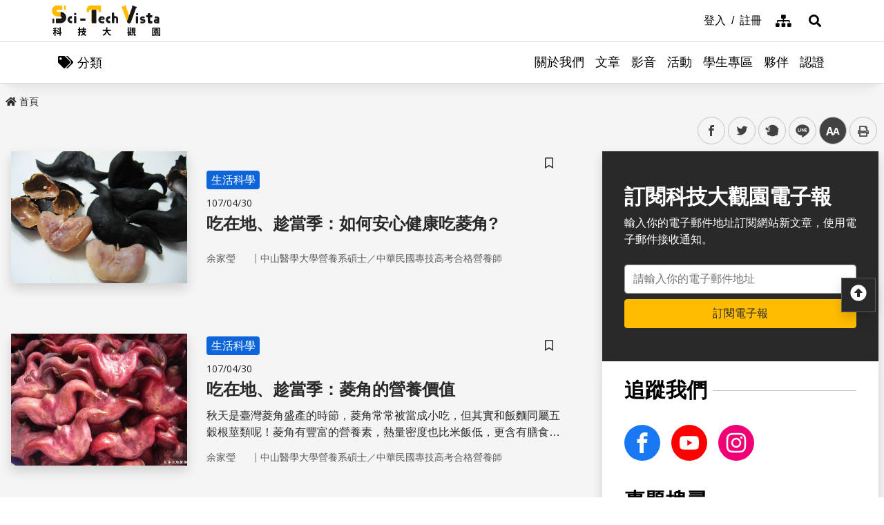

--- FILE ---
content_type: text/html; charset=utf-8
request_url: https://scitechvista.nat.gov.tw/ArticletTagSearch/C000003?TagId=755b830d-4aa2-497f-8761-d76f254eccec&PageIndex=1
body_size: 16050
content:

<!DOCTYPE html>
<html lang="zh-Hant-TW" class="no-js">
<head>
    <meta charset="utf-8">
    <meta name="viewport" content="width=device-width, initial-scale=1">
    <meta name="apple-mobile-web-app-status-bar-style" content="black-translucent" />
    <meta name="format-detection" content="telephone=no" />
    <meta content="email=no" name="format-detection" />
    <meta http-equiv="X-UA-Compatible" content="IE=edge" />



    
    
    <title>科技大觀園</title>
    <link rel="icon" href="/images/favicon.ico">
                <link rel="stylesheet" href="/css/reset.min.css">
                <link rel="stylesheet" href="/css/font-awesome.min.css">
                <link rel="stylesheet" href="/css/bootstrap.min.css">
                <link rel="stylesheet" href="/css/common.min.css">
                <link rel="stylesheet" href="/css/main.min.css">
                <link rel="stylesheet" href="/css/kf-components.min.css">
                <link rel="stylesheet" href="/css/custom.min.css">
                <script type="text/javascript" src="/scripts/lib/modernizr-custom.min.js"></script>
                <script type="text/javascript" src="/scripts/lib/jquery_kf.js"></script>
                <link rel="stylesheet" href="/scripts/jquery_ui/css/redmond/jquery_ui.css">
                <script type="text/javascript" src=""></script>
                <script type="text/javascript" src=""></script>
                <script type="text/javascript" src=""></script>
    
    
</head>
<body>
    <a class="skip-main" href="#maincontent" title="跳到主要內容">跳到主要內容</a>
    <header class="header-row bg-white">
        <div class="container d-flex">

<h1 class="header-logo text-center">
    <a title="回首頁" href="/">
        <img alt="科技大觀園商標" src="/images/header-logo.svg">
    </a>
</h1>



<div class="topNav-row align-items-center">
    <a id="tabU" href="javascript:void(0)" title="上方導覽連結區" accesskey="U">:::</a>
    <div class="d-flex align-items-center">
            <div class="topNav-item">
                <a href="/Member/loginPage">
                    <span>登入</span>
                </a>
            </div>
            <div class="topNav-item">
                <a href="/Member/registerPage">
                    <span>註冊</span>
                </a>
            </div>
                <div class="topNav-item topNav-item-fas">
            <a href="/SiteMap">
                <i class="fas fa-sitemap" aria-hidden="true"></i>
                <span class="sr-only">網站導覽</span>
            </a>
        </div>
    </div>
</div>
        </div>
    </header>
    <!-- search -->

<div id="divHotKeySearchForm" class="header-search">
    <div class="search-content">
        <a class="search-parent" href="javascript:void(0)" title="展開搜尋" role="button">
            <i class="fas fa-search"></i>
            <span class="sr-only">展開搜尋</span>
        </a>
        <div class="search-inner">
            <div class="container">
                <label for="tbTopSearch" class="sr-only">全站搜尋</label>
                <div class="search-form d-flex">
                    <input class="search-txt" name="q" type="text" title="搜尋字詞" placeholder="全站搜尋" id="tbTopSearch" />
                    <input id="HotKeySearchButton" class="search-btn" type="submit" value="搜尋" onclick="hotKeySearch()" />
                </div>
                <div class="search-keywords">
                    <i class="search-keywords-tit">熱門關鍵字：</i>
                    <ul class="search-keywords-cotent">
                                <li>
                                    <a class="badge badge-primary" href="/ArticleSearch/C000003?q=%E5%8D%8A%E5%B0%8E%E9%AB%94">半導體</a>
                                </li>
                                <li>
                                    <a class="badge badge-primary" href="/ArticleSearch/C000003?q=%E7%B2%BE%E6%BA%96%E9%86%AB%E7%99%82">精準醫療</a>
                                </li>
                                <li>
                                    <a class="badge badge-primary" href="/ArticleSearch/C000003?q=%E5%A4%AA%E7%A9%BA">太空</a>
                                </li>
                                <li>
                                    <a class="badge badge-primary" href="/ArticleSearch/C000003?q=%E7%85%99%E7%81%AB">煙火</a>
                                </li>
                    </ul>
                </div>
                <a class="search-close" href="javascript:void(0)" title="關閉搜尋功能" role="button">
                    <i class="fas fa-times" aria-hidden="true"></i>
                    <span class="sr-only">關閉搜尋</span>
                </a>
            </div>
        </div>
    </div>
    <noscript>
        您的瀏覽器不支援此script語法，請點選
        <a id="aSearchLink" title="前往搜尋頁面_開啓新視窗" target="_blank" href=/Search>搜尋</a>使用搜尋功能。
    </noscript>
</div>



    <!-- search end-->
    <!-- 分類 -->


<!-- 分類 -->
<div class="category-bar">
    <div class="container">
        <button class="category-open">
            <i class="fas fa-tags" aria-hidden="true"></i>
            <span>分類</span>
        </button>
    </div>
</div>
<div class="category-side">
    <div class="category-body">
        <div class="category-head">
            <span class="h5 font-weight-bold mb-0">分類項目</span>
            <button class="category-close">
                <i class="fas fa-times" aria-hidden="true"></i>
                <span class="sr-only">關閉分類項目</span>
            </button>
        </div>
        <div class="category-content">
            <ul class="category-list">
                            <li><a href="/Article/C000003/category/26625546-bd6e-46fd-9597-348be24de3d7">地理</a></li>
                            <li><a href="/Article/C000003/category/f042dedb-358c-4a2a-866d-a3eec8f05402">天文</a></li>
                            <li><a href="/Article/C000003/category/cdd8b1ef-7181-4976-84d3-5e7ece8c3419">化學</a></li>
                            <li><a href="/Article/C000003/category/f5c61778-2354-4fcc-9ace-1755740b5ab7">醫學</a></li>
                            <li><a href="/Article/C000003/category/7f8cf0a6-347a-4833-8962-34a0977d881b">科技</a></li>
                            <li><a href="/Article/C000003/category/bc8d580c-d3ca-42ef-a4a5-895aaffa9af9">社會科學</a></li>
                            <li><a href="/Article/C000003/category/dc3e2659-6939-4f7c-9553-9693a778ad03">人類文明</a></li>
                            <li><a href="/Article/C000003/category/a43479a4-3c72-4733-90ad-576154c62a79">地科</a></li>
                            <li><a href="/Article/C000003/category/b79bba0f-f96a-49a3-bfc3-72238a6ea80c">心理</a></li>
                            <li><a href="/Article/C000003/category/c0cf80d7-69ae-4bd0-80e0-e52c7b51636a">物理</a></li>
                            <li><a href="/Article/C000003/category/7ee15aa7-599e-450b-a6cf-3646ad7296a5">數學</a></li>
                            <li><a href="/Article/C000003/category/aa32dfdf-83f7-4a8a-bc5d-74e2c8e46b9e">環境</a></li>
                            <li><a href="/Article/C000003/category/3d771835-7ef7-4a3b-a70a-f01aa139f350">生物</a></li>
                            <li><a href="/Article/C000003/category/fb7ac1ff-07d3-4bc1-86fd-23d18a519512">生活科學</a></li>
                            <li><a href="/Article/C000003/category/2f88a710-6429-40c6-a8b4-d00626b4d584">醫療</a></li>
                            <li><a href="/Article/C000003/category/ee5a9615-0f7c-3f62-6171-ded5fd11ec7b">地球科學</a></li>
            </ul>
        </div>
    </div>
</div>
    <!-- Megamenu -->
    <div class="megamenu">
        <!-- mobile-menu -->
        <div id="mobile-nav-wrap">
            <a class="mobile-nav-link" href="#" title="選單按鈕">Menu</a>
            <nav id="mobile-nav" class="mobile-nav">

<ul>
                <li class="has-submenu">
                        <a href="/StaticPage/aboutus">關於我們</a>
                                    </li>
                <li class="has-submenu">
                        <a href="/Folder/Article">文章</a>
                                            <ul class="sub-menu">
                                    <li class="has-submenu">
                                            <a href="/Article/C000003/hot">熱門文章</a>

                                    </li>
                                    <li class="has-submenu">
                                            <a href="/Article/C000003/new">最新文章</a>

                                    </li>
                                    <li class="has-submenu">
                                            <a href="/Article/C000003/featured">精選文章</a>

                                    </li>
                                    <li class="has-submenu">
                                            <a href="/Theme/C000004/featured/54F1EB6A-D1FC-4B30-9CDA-7816013BF208">科學專題</a>

                                    </li>
                                    <li class="has-submenu">
                                            <a href="https://scitechvista.nat.gov.tw/ArticletTagSearch/C000003?TagId=80b2c163-a4ba-4ab4-bf39-d31e54ff7cfd">科發月刊</a>

                                    </li>
                        </ul>
                </li>
                <li class="has-submenu">
                        <a href="/Folder/video">影音</a>
                                            <ul class="sub-menu">
                                    <li class="has-submenu">
                                            <a href="/Article/C000009/new">TechTalk</a>

                                    </li>
                                    <li class="has-submenu">
                                            <a href="/Article/C000008/new">科普影片</a>

                                    </li>
                        </ul>
                </li>
                <li class="has-submenu">
                        <a href="/ActivityInfo/C000002">活動</a>
                                    </li>
                <li class="has-submenu">
                        <a href="https://scitechvista.nat.gov.tw/Student" target="_blank" title="學生專區(另開新視窗)">學生專區</a>
                                    </li>
                <li class="has-submenu">
                        <a href="/WebLink/C000007">夥伴</a>
                                    </li>
                <li class="has-submenu">
                        <a href="/Folder/Certification">認證</a>
                                            <ul class="sub-menu">
                                    <li class="has-submenu">
                                            <a href="https://scitechvista.elearn.hrd.gov.tw/mooc/index.php" target="_blank" title="公務人員(另開新視窗)">公務人員</a>

                                    </li>
                        </ul>
                </li>
</ul>

            </nav>
        </div>
        <!-- deaktop menu -->
        <div id="main-nav-wrap">
            <div class="container">
                <div class="nav-content">

<ul id="primary-nav" data-function="nav_control">
                <li class="nav-item nav-column">
                    <span class="nav-tab"  role="menubar">
                            <a href="/StaticPage/aboutus" title="關於我們">關於我們</a>
                    </span>
                    
                </li>
                <li class="nav-item nav-column">
                    <span class="nav-tab" data-toggle=dropdown aria-haspopup=true aria-expanded=false role="menubar">
                            <a href="/Folder/Article" title="文章">文章</a>
                    </span>
                    
                        <div class="dropdowns dropdown-menu">
                            <div class="container">
                                <div class="secondary-title">
                                    <div class="h3">文章</div>
                                    <div class="kf-img obj-img-cover">
                                        <figure class="embed-responsive embed-responsive-4by3 ">
                                                <img src="/images/default-x.jpg" alt="文章" />
                                        </figure>
                                    </div>
                                </div>
                                <div class="secondary-nav">
                                            <div class="sec-item">
                                                    <div class="kf-img obj-img-cover">
                                                        <figure class="embed-responsive embed-responsive-4by3 ">
                                                                <img src="/images/default-x.jpg" alt="文章" />
                                                        </figure>
                                                    </div>
                                                    <div class="sec-tit h5"><a href="/Article/C000003/hot"title="熱門文章">熱門文章</a></div>
                                                <ul class="third-item">
                                                </ul>
                                            </div>
                                            <div class="sec-item">
                                                    <div class="kf-img obj-img-cover">
                                                        <figure class="embed-responsive embed-responsive-4by3 ">
                                                                <img src="/images/default-x.jpg" alt="文章" />
                                                        </figure>
                                                    </div>
                                                    <div class="sec-tit h5"><a href="/Article/C000003/new"title="最新文章">最新文章</a></div>
                                                <ul class="third-item">
                                                </ul>
                                            </div>
                                            <div class="sec-item">
                                                    <div class="kf-img obj-img-cover">
                                                        <figure class="embed-responsive embed-responsive-4by3 ">
                                                                <img src="/images/default-x.jpg" alt="文章" />
                                                        </figure>
                                                    </div>
                                                    <div class="sec-tit h5"><a href="/Article/C000003/featured"title="精選文章">精選文章</a></div>
                                                <ul class="third-item">
                                                </ul>
                                            </div>
                                            <div class="sec-item">
                                                    <div class="kf-img obj-img-cover">
                                                        <figure class="embed-responsive embed-responsive-4by3 ">
                                                                <img src="/images/default-x.jpg" alt="文章" />
                                                        </figure>
                                                    </div>
                                                    <div class="sec-tit h5"><a href="/Theme/C000004/featured/54F1EB6A-D1FC-4B30-9CDA-7816013BF208"title="科學專題">科學專題</a></div>
                                                <ul class="third-item">
                                                </ul>
                                            </div>
                                            <div class="sec-item">
                                                    <div class="kf-img obj-img-cover">
                                                        <figure class="embed-responsive embed-responsive-4by3 ">
                                                                <img src="/images/default-x.jpg" alt="文章" />
                                                        </figure>
                                                    </div>
                                                    <div class="sec-tit h5"><a href="https://scitechvista.nat.gov.tw/ArticletTagSearch/C000003?TagId=80b2c163-a4ba-4ab4-bf39-d31e54ff7cfd"title="科發月刊">科發月刊</a></div>
                                                <ul class="third-item">
                                                </ul>
                                            </div>
                                </div>
                            </div>
                        </div>
                </li>
                <li class="nav-item nav-column">
                    <span class="nav-tab" data-toggle=dropdown aria-haspopup=true aria-expanded=false role="menubar">
                            <a href="/Folder/video" title="影音">影音</a>
                    </span>
                    
                        <div class="dropdowns dropdown-menu">
                            <div class="container">
                                <div class="secondary-title">
                                    <div class="h3">影音</div>
                                    <div class="kf-img obj-img-cover">
                                        <figure class="embed-responsive embed-responsive-4by3 ">
                                                <img src="/images/default-x.jpg" alt="影音" />
                                        </figure>
                                    </div>
                                </div>
                                <div class="secondary-nav">
                                            <div class="sec-item">
                                                    <div class="kf-img obj-img-cover">
                                                        <figure class="embed-responsive embed-responsive-4by3 ">
                                                                <img src="/images/default-x.jpg" alt="影音" />
                                                        </figure>
                                                    </div>
                                                    <div class="sec-tit h5"><a href="/Article/C000009/new"title="TechTalk">TechTalk</a></div>
                                                <ul class="third-item">
                                                </ul>
                                            </div>
                                            <div class="sec-item">
                                                    <div class="kf-img obj-img-cover">
                                                        <figure class="embed-responsive embed-responsive-4by3 ">
                                                                <img src="/images/default-x.jpg" alt="影音" />
                                                        </figure>
                                                    </div>
                                                    <div class="sec-tit h5"><a href="/Article/C000008/new"title="科普影片">科普影片</a></div>
                                                <ul class="third-item">
                                                </ul>
                                            </div>
                                </div>
                            </div>
                        </div>
                </li>
                <li class="nav-item nav-column">
                    <span class="nav-tab"  role="menubar">
                            <a href="/ActivityInfo/C000002" title="活動">活動</a>
                    </span>
                    
                </li>
                <li class="nav-item nav-column">
                    <span class="nav-tab"  role="menubar">
                            <a href="https://scitechvista.nat.gov.tw/Student" title="學生專區(另開新視窗)" target="_blank">學生專區</a>
                    </span>
                    
                </li>
                <li class="nav-item nav-column">
                    <span class="nav-tab"  role="menubar">
                            <a href="/WebLink/C000007" title="夥伴">夥伴</a>
                    </span>
                    
                </li>
                <li class="nav-item nav-column">
                    <span class="nav-tab" data-toggle=dropdown aria-haspopup=true aria-expanded=false role="menubar">
                            <a href="/Folder/Certification" title="認證">認證</a>
                    </span>
                    
                        <div class="dropdowns dropdown-menu">
                            <div class="container">
                                <div class="secondary-title">
                                    <div class="h3">認證</div>
                                    <div class="kf-img obj-img-cover">
                                        <figure class="embed-responsive embed-responsive-4by3 ">
                                                <img src="/images/default-x.jpg" alt="認證" />
                                        </figure>
                                    </div>
                                </div>
                                <div class="secondary-nav">
                                            <div class="sec-item">
                                                    <div class="kf-img obj-img-cover">
                                                        <figure class="embed-responsive embed-responsive-4by3 ">
                                                                <img src="/images/default-x.jpg" alt="認證" />
                                                        </figure>
                                                    </div>
                                                    <div class="sec-tit h5">
                                                        <a href="https://scitechvista.elearn.hrd.gov.tw/mooc/index.php" target="_blank" title="公務人員(另開新視窗)">公務人員</a>
                                                    </div>
                                                <ul class="third-item">
                                                </ul>
                                            </div>
                                </div>
                            </div>
                        </div>
                </li>
</ul>
                </div>
            </div>
        </div>
    </div>
    <!-- ContentsWrap -->
    <div class="contents_wrap">
        <!-- 麵包屑 標題 分享 字型大小 -->
        <div class="container-mx pt-3">
            <!--Breadcrumbs-->
            <div class="breadcrumbs">
                <div id="tabC"><a id="maincontent" href="javascript:void(0);" title="中央主要內容區" accesskey="C">:::</a></div>


<ul class="breadcrumbs_u">
    <li><a href=/><i class="fas fa-home"></i>首頁</a></li>
    </ul>
            </div>
            <!-- 收合式 Switcher -->
<div class="contents_function">
    <div class="contents_function_inner">
        <div class="social_skip">
            <a href="#mainbody" id="aSkip" title="略過字型切換，社群分享工具列">略過字型切換，社群分享工具列</a>
        </div>
        <!--social-links-->
        <div class="switchertool" id="divShareLinks">
            <a class="social_links1" href="#" target="_blank" id="aFacebookShareLink" title="facebook(另開新視窗)">facebook</a>
            <a class="social_links2" href="#" target="_blank" id="aTwitterShareLink" title="twitter(另開新視窗)">twitter</a>
            <a class="social_links3" href="#" target="_blank" id="aPlurkShareLink" title="plurk(另開新視窗)">plurk</a>
            <a class="social_links4" href="#" target="_blank" id="aLineShareLink" title="line(另開新視窗)">line</a>
            <a class="switcher sc_font active" href="javascript:void(0);" title="中" id="aLinkFontM" role="button">中</a>
            <a class="switcher sc_print" href="javascript:void(0);" title="列印" onclick="printScreen(block)" onkeypress="printScreen(block)">列印</a>
        </div>
    </div>
    <noscript>
        您的瀏覽器似乎不支援JavaScript語法，但沒關係，這裡的JavaScript語法並不會影響到內容的陳述。<br />
        如需要選擇字級大小<br /> IE請利用鍵盤按住Alt鍵 + V → X → (G)最大(L)較大(M)中(S)較小(A)小，來選擇適合您的文字大小<br />
        Chrome、Firefox 瀏覽器則可利用鍵盤 Ctrl + (+)放大(-)縮小來改變字型大小， 列印可使用瀏覽器提供的(Ctrl+P)功能。<br /> 若要分享網頁，您可使用下列連結，再輸入您想要分享的資訊：
        <a href="http://www.facebook.com/" target="_blank" title="facebook(另開新視窗)">facebook</a>
        <a href="http://www.twitter.com/" target="_blank" title="twitter(另開新視窗)">twitter</a>
        <a href="http://www.plurk.com/" target="_blank" title="plurk(另開新視窗)">plurk</a>
        <a href="http://line.me/zh-hant/" target="_blank" title="line(另開新視窗)">line</a>
    </noscript>
</div>
            <!-- 收合式 Switcher End-->

        </div>
        <!-- 功能區塊 -->
        <div id="mainbody">
            <!--介接主版時，請把下方class="center_body"改為class="main_body"-->
            <div id="block" class="main_body" style="min-height: 20rem;">
                


<div class="container-mx Stv-Frameset">
    <div class="Stv-MainContent">
        <!-- 使用搜尋時才會出現下列區塊 -->


        <div class="kf-diagramtext-list row">
                    <!-- item -->
                    <div class="kf-diagramtext-col col-12">

                        <button class="kf-bookmark btn " id="favoriteTag1e116f92-70c1-4a70-a6e8-b5edad0a80f1" data-toggle="modal" data-target="#exampleModal" title="儲存書籤" 
                                onclick="dialogSetArticleId('1e116f92-70c1-4a70-a6e8-b5edad0a80f1', 0)">
                            <span class="sr-only">儲存書籤</span>
                        </button>
                        <a href="/Article/C000003/detail?ID=1e116f92-70c1-4a70-a6e8-b5edad0a80f1" title="吃在地、趁當季：如何安心健康吃菱角?" class="kf-item align-items-center">
                            <div class="col-12 col-sm-6 col-md-4 kf-img obj-img-cover">
                                <figure class="embed-responsive embed-responsive-4by3">
                                        <img src="/UploadPlugin?file=J3k1umik85MGDLp27C2jTNRPnN9gRgQSej10kge0dIaUFxveTd4dJKiheQNGPRG%2Bi%2BbJHo%2B1c3hgFes2YwmM1A%3D%3D" alt="">
                                </figure>
                            </div>
                            <div class="col kf-text-content">
                                    <div class="mt-3 mt-sm-0 BadgeGroup">
                                            <span class="badge badge-primary mt-sm-0">生活科學</span>
                                    </div>
                                <div class="d-flex flex-wrap kf-date my-2">
                                    <span>107/04/30</span>
                                </div>
                                <div class="kf-title h4 truncate-2">吃在地、趁當季：如何安心健康吃菱角?</div>
                                <div class="kf-txt truncate-2">
                                    
                                </div>
                                    <div class="col Article-AuthorRow">
                                        <span class="text-truncate Author">余家瑩</span>｜
                                        <span class="text-truncate Division">中山醫學大學營養系碩士／中華民國專技高考合格營養師</span>
                                    </div>
                            </div>
                        </a>
                    </div>
                    <!-- item -->
                    <div class="kf-diagramtext-col col-12">

                        <button class="kf-bookmark btn " id="favoriteTag1ada84e5-9d16-4d11-b5fb-10e0f9a8cccc" data-toggle="modal" data-target="#exampleModal" title="儲存書籤" 
                                onclick="dialogSetArticleId('1ada84e5-9d16-4d11-b5fb-10e0f9a8cccc', 0)">
                            <span class="sr-only">儲存書籤</span>
                        </button>
                        <a href="/Article/C000003/detail?ID=1ada84e5-9d16-4d11-b5fb-10e0f9a8cccc" title="吃在地、趁當季：菱角的營養價值" class="kf-item align-items-center">
                            <div class="col-12 col-sm-6 col-md-4 kf-img obj-img-cover">
                                <figure class="embed-responsive embed-responsive-4by3">
                                        <img src="/UploadPlugin?file=J3k1umik85MGDLp27C2jTPNgwxg2xvDLqmsYPuqVUK2BGBCrBUKiIYsQXNjkCVU4xvvT3q%2BCZtMPaj%2FTp22iJg%3D%3D" alt="">
                                </figure>
                            </div>
                            <div class="col kf-text-content">
                                    <div class="mt-3 mt-sm-0 BadgeGroup">
                                            <span class="badge badge-primary mt-sm-0">生活科學</span>
                                    </div>
                                <div class="d-flex flex-wrap kf-date my-2">
                                    <span>107/04/30</span>
                                </div>
                                <div class="kf-title h4 truncate-2">吃在地、趁當季：菱角的營養價值</div>
                                <div class="kf-txt truncate-2">
                                    秋天是臺灣菱角盛產的時節，菱角常常被當成小吃，但其實和飯麵同屬五穀根莖類呢！菱角有豐富的營養素，熱量密度也比米飯低，更含有膳食纖維，下次不如試試以菱角為主食吧！
                                </div>
                                    <div class="col Article-AuthorRow">
                                        <span class="text-truncate Author">余家瑩</span>｜
                                        <span class="text-truncate Division">中山醫學大學營養系碩士／中華民國專技高考合格營養師</span>
                                    </div>
                            </div>
                        </a>
                    </div>
        </div>
        <!-- 分頁 -->
        

<div aria-label="Page navigation example" class="my-5">
    <ul class="pagination justify-content-center">

                <li class="page-item active"><a class="page-link" href="/ArticletTagSearch/C000003?TagId=755b830d-4aa2-497f-8761-d76f254eccec&amp;PageIndex=1">1</a></li>
            </ul>
    <span class="kf-paginator-date text-center d-block mt-3">資料筆數【2】頁數【1/1】</span>
</div>
    </div>
    <!-- 右側選單 -->



<!-- 側邊功能 -->
<div class="Stv-SideContent">
    <!-- 訂閱電子報 -->
    <div class="SubscribeEpaper">
        <div class="tit h3">訂閱科技大觀園電子報</div>
        <p>輸入你的電子郵件地址訂閱網站新文章，使用電子郵件接收通知。</p>
        <div class="mt-4">
            <label for="sideEpaperinput" class="sr-only">電子郵件地址</label>
            <input id="sideEpaperinput" type="text" placeholder="請輸入你的電子郵件地址" class="col-12 form-control">
            <button class="col-12 btn btn-secondary mt-2" type="button" onclick="SideEpaperSubscription();">訂閱電子報</button>
        </div>
    </div>
    <!-- 追蹤 搜尋 推薦 -->
    <div class="Rgt-wrap pt-4">
        <div class="Rgt-row">
            <div class="tit h3">
                <span>追蹤我們</span>
            </div>
            <div class="FollowRow">
                <a class="item Community-FB" href="https://www.facebook.com/scitechvista/" target="_blank" title="facebook_另開新視窗"><span class="sr-only">facebook</span></a>
                
                <a class="item Community-Youtube" href="https://www.youtube.com/user/scicircus" target="_blank" title="Youtube_另開新視窗"><span class="sr-only">Youtube</span></a>
                <a class="item Community-Instagram" href="https://www.instagram.com/nstcstv/" target="_blank" title="Instagram_另開新視窗"><span class="sr-only">Instagram</span></a>
            </div>
        </div>
        <div class="Rgt-row d-none d-xl-block">
            <div class="tit h3">
                <span>專題搜尋</span>
            </div>
            <div class="form-row no-gutters">
                <div class="col">
                    <label for="ThemeSearch" class="sr-only">關鍵字</label>
                    <input id="ThemeSearch" type="text" placeholder="請輸入專題關鍵字" class="col-12 form-control">
                </div>
                <button class="btn btn-secondary" onclick="SideMenuHotKeySearch('ThemeSearch', 'theme')">搜尋</button>
            </div>
            <div class="side-SearchKeyword mt-2">
                        <a href="/ThemeSearch/C000004?q=%E7%85%99%E7%81%AB" class="badge badge-LightGray">煙火</a>
                        <a href="/ThemeSearch/C000004?q=%E9%81%8A%E6%88%B2" class="badge badge-LightGray">遊戲</a>
                        <a href="/ThemeSearch/C000004?q=%E5%A4%AA%E7%A9%BA" class="badge badge-LightGray">太空</a>
            </div>
        </div>
        <div class="Rgt-row d-none d-xl-block">
            <div class="tit h3">
                <span>文章搜尋</span>
            </div>
            <div class="form-row no-gutters">
                <div class="col">
                    <label for="ArticleSearch" class="sr-only">關鍵字</label>
                    <input id="ArticleSearch" type="text" placeholder="請輸入文章或作者名稱關鍵字" class="col-12 form-control">
                </div>
                <button class="btn btn-secondary" id="ArticleSearchButton" onclick="SideMenuHotKeySearch('ArticleSearch', 'article')">搜尋</button>
            </div>
            <div class="side-SearchKeyword mt-2">
                        <a href="/ArticleSearch/C000003?q=%E7%94%9F%E6%88%90%E5%BC%8FAI" class="badge badge-LightGray">生成式AI</a>
            </div>
        </div>
        <div class="Rgt-row d-none d-xl-block">
            <div class="tit h3">
                <span>最新文章</span>
            </div>
            <div class="ListRow">
                        <div class="ListCol">

                            <button class="kf-bookmark btn " id="favoriteTag90455913-0d34-4b2f-9cb6-cdb4b0632e3f" data-toggle="modal" data-target="#exampleModal" title="儲存書籤"
                                    onclick="dialogSetArticleId('90455913-0d34-4b2f-9cb6-cdb4b0632e3f', 0)">
                                <span class="sr-only">儲存書籤</span>
                            </button>
                            <a href="/Article/C000003/detail?ID=90455913-0d34-4b2f-9cb6-cdb4b0632e3f" title="日常需求推及科學，科學應證布農族原住民的智慧" class="item d-flex align-items-center">
                                <div class="col-3 kf-img obj-img-cover">
                                    <figure class="embed-responsive embed-responsive-1by1">

                                        <img src="/UploadPlugin?file=J3k1umik85MGDLp27C2jTFLH055qmnXzka5uVtbX%2BnTE0wtaQsBuq8UOoUl7TmFRzNeF8IySF0PynNP9LsPyCw%3D%3D" alt="">
                                    </figure>
                                </div>
                                <div class="col-9 kf-text-content">
                                    <div class="d-flex flex-wrap kf-date mb-1 align-items-center">
                                        <span>115/01/07</span>
                                    </div>
                                    <div class="kf-title h5 truncate-2">
                                        日常需求推及科學，科學應證布農族原住民的智慧
                                    </div>
                                </div>
                            </a>
                        </div>
                        <div class="ListCol">

                            <button class="kf-bookmark btn " id="favoriteTag4c5d63ab-6d04-4b15-b2c4-641264be4a9e" data-toggle="modal" data-target="#exampleModal" title="儲存書籤"
                                    onclick="dialogSetArticleId('4c5d63ab-6d04-4b15-b2c4-641264be4a9e', 0)">
                                <span class="sr-only">儲存書籤</span>
                            </button>
                            <a href="/Article/C000003/detail?ID=4c5d63ab-6d04-4b15-b2c4-641264be4a9e" title="2025 年臺灣科普環島列車首邀聽障生擔任活動關主，打造科學教育新里程" class="item d-flex align-items-center">
                                <div class="col-3 kf-img obj-img-cover">
                                    <figure class="embed-responsive embed-responsive-1by1">

                                        <img src="/UploadPlugin?file=J3k1umik85MGDLp27C2jTFLH055qmnXzka5uVtbX%2BnQ8ubKh%2F8y7EZ1uQpEpV35CKB7AwNCasjNuv0NeBg0UMg%3D%3D" alt="">
                                    </figure>
                                </div>
                                <div class="col-9 kf-text-content">
                                    <div class="d-flex flex-wrap kf-date mb-1 align-items-center">
                                        <span>115/01/07</span>
                                    </div>
                                    <div class="kf-title h5 truncate-2">
                                        2025 年臺灣科普環島列車首邀聽障生擔任活動關主，打造科學教育新里程
                                    </div>
                                </div>
                            </a>
                        </div>
                        <div class="ListCol">

                            <button class="kf-bookmark btn " id="favoriteTageedce973-6959-4fb8-9dd6-8edec2a317c2" data-toggle="modal" data-target="#exampleModal" title="儲存書籤"
                                    onclick="dialogSetArticleId('eedce973-6959-4fb8-9dd6-8edec2a317c2', 0)">
                                <span class="sr-only">儲存書籤</span>
                            </button>
                            <a href="/Article/C000003/detail?ID=eedce973-6959-4fb8-9dd6-8edec2a317c2" title="帶著知識走進共好車廂，拓展偏鄉學童的科學視野" class="item d-flex align-items-center">
                                <div class="col-3 kf-img obj-img-cover">
                                    <figure class="embed-responsive embed-responsive-1by1">

                                        <img src="/UploadPlugin?file=J3k1umik85MGDLp27C2jTCAth8RQA2tiYAiA46y5tAK0njCi%2FQ4IJqrt2MbfnORspTgmMIke2Vv%2BWTXaDXx3HQ%3D%3D" alt="">
                                    </figure>
                                </div>
                                <div class="col-9 kf-text-content">
                                    <div class="d-flex flex-wrap kf-date mb-1 align-items-center">
                                        <span>115/01/07</span>
                                    </div>
                                    <div class="kf-title h5 truncate-2">
                                        帶著知識走進共好車廂，拓展偏鄉學童的科學視野
                                    </div>
                                </div>
                            </a>
                        </div>
            </div>
            <div class="d-flex justify-content-center">
                <a href="/Article/C000003/new" class="btn btn-secondary" title="更多最新文章">更多最新文章</a>
            </div>

        </div>
    </div>
</div>



</div>
<!-- 推薦文章 -->



<!-- 推薦文章 -->
<div class="bg-white Stv-Recommend py-3 py-xl-5 mt-5">
    <div class="container-mx">
        <h2 class="main_tit">推薦文章</h2>
        <div class="kf-diagramtext-card row">
                    <!-- item -->
                    <div class="kf-diagramtext-col col-12 col-sm-6 col-lg-3">
                        <a href="/Article/C000003/detail?ID=2ef75977-ff73-4aec-921f-4f59199e04cc" title="「心臟支架」也有奈米肌膚？探索新一代可溶性血管支架技術" class="kf-item py-3">
                            <div class="col-12 kf-img obj-img-cover">
                                <figure class="embed-responsive embed-responsive-4by3">

                                    <img src="/UploadPlugin?file=J3k1umik85MGDLp27C2jTCfnHMYS%2Bf9U54mrPTJtBHi27l0PY3Byo8Cd64GPq7cAiYvexK6foLae7BLz6cayeg%3D%3D" alt="">
                                </figure>
                            </div>
                            <div class="col-12 kf-text-content">
                                <div class="d-flex flex-wrap kf-date my-2">
                                    <span>114/10/31</span>
                                </div>
                                <div class="kf-title h4 truncate-2">「心臟支架」也有奈米肌膚？探索新一代可溶性血管支架技術</div>
                                    <div class="col Article-AuthorRow">
                                        <span class="text-truncate Author">陳彥諺</span>｜
                                        <span class="text-truncate Division">科技大觀園特約編輯</span>
                                    </div>
                            </div>
                        </a>

                        <button class="kf-bookmark btn " id="favoriteTag2ef75977-ff73-4aec-921f-4f59199e04cc" data-toggle="modal" data-target="#exampleModal" title="儲存書籤"
                                onclick="dialogSetArticleId('2ef75977-ff73-4aec-921f-4f59199e04cc', 0)">
                            <span class="sr-only">儲存書籤</span>
                        </button>
                    </div>
                    <!-- item -->
                    <div class="kf-diagramtext-col col-12 col-sm-6 col-lg-3">
                        <a href="/Article/C000003/detail?ID=63073a06-3180-4c28-ba62-93a01ba024c2" title="在行進的火車上做實驗——「共好車廂」用科學激發孩子的勇氣" class="kf-item py-3">
                            <div class="col-12 kf-img obj-img-cover">
                                <figure class="embed-responsive embed-responsive-4by3">

                                    <img src="/UploadPlugin?file=J3k1umik85MGDLp27C2jTCAth8RQA2tiYAiA46y5tAIbF58zqJFVZhPHqJZUZlVkRq5TWl3AmFgJsdckbNVfTw%3D%3D" alt="">
                                </figure>
                            </div>
                            <div class="col-12 kf-text-content">
                                <div class="d-flex flex-wrap kf-date my-2">
                                    <span>115/01/07</span>
                                </div>
                                <div class="kf-title h4 truncate-2">在行進的火車上做實驗——「共好車廂」用科學激發孩子的勇氣</div>
                                    <div class="col Article-AuthorRow">
                                        <span class="text-truncate Author">Lin Wei</span>｜
                                        <span class="text-truncate Division">科技大觀園特約編輯</span>
                                    </div>
                            </div>
                        </a>

                        <button class="kf-bookmark btn " id="favoriteTag63073a06-3180-4c28-ba62-93a01ba024c2" data-toggle="modal" data-target="#exampleModal" title="儲存書籤"
                                onclick="dialogSetArticleId('63073a06-3180-4c28-ba62-93a01ba024c2', 0)">
                            <span class="sr-only">儲存書籤</span>
                        </button>
                    </div>
                    <!-- item -->
                    <div class="kf-diagramtext-col col-12 col-sm-6 col-lg-3">
                        <a href="/Article/C000003/detail?ID=9a4251da-7022-405f-9e9c-5338dfc23af6" title="未來城市不只高樓，AI 幫忙把樹、花、鳥和昆蟲搬進城市中！" class="kf-item py-3">
                            <div class="col-12 kf-img obj-img-cover">
                                <figure class="embed-responsive embed-responsive-4by3">

                                    <img src="/UploadPlugin?file=J3k1umik85MGDLp27C2jTJz4DSvPJ456xFTqL2XKKtAaQNkeJHW7qKyGUdwxjQmCCfNuko7k9H%2FdJyAG%2FogiAA%3D%3D" alt="">
                                </figure>
                            </div>
                            <div class="col-12 kf-text-content">
                                <div class="d-flex flex-wrap kf-date my-2">
                                    <span>114/08/31</span>
                                </div>
                                <div class="kf-title h4 truncate-2">未來城市不只高樓，AI 幫忙把樹、花、鳥和昆蟲搬進城市中！</div>
                                    <div class="col Article-AuthorRow">
                                        <span class="text-truncate Author">陳彥諺</span>｜
                                        <span class="text-truncate Division">科技大觀園特約編輯</span>
                                    </div>
                            </div>
                        </a>

                        <button class="kf-bookmark btn " id="favoriteTag9a4251da-7022-405f-9e9c-5338dfc23af6" data-toggle="modal" data-target="#exampleModal" title="儲存書籤"
                                onclick="dialogSetArticleId('9a4251da-7022-405f-9e9c-5338dfc23af6', 0)">
                            <span class="sr-only">儲存書籤</span>
                        </button>
                    </div>
                    <!-- item -->
                    <div class="kf-diagramtext-col col-12 col-sm-6 col-lg-3">
                        <a href="/Article/C000003/detail?ID=1e370e53-4d89-41da-9e09-c103c011b668" title="帶領偏鄉學童走進共好車廂，實現聽障生「手心向下」的助人想像" class="kf-item py-3">
                            <div class="col-12 kf-img obj-img-cover">
                                <figure class="embed-responsive embed-responsive-4by3">

                                    <img src="/UploadPlugin?file=J3k1umik85MGDLp27C2jTBAW3bKGs7SS8gpwj896yHL2JMCAxq2gvJSMpmTAsSA6lNX7HnJ8%2BqlXtJqQwZb%2FQA%3D%3D" alt="">
                                </figure>
                            </div>
                            <div class="col-12 kf-text-content">
                                <div class="d-flex flex-wrap kf-date my-2">
                                    <span>114/12/23</span>
                                </div>
                                <div class="kf-title h4 truncate-2">帶領偏鄉學童走進共好車廂，實現聽障生「手心向下」的助人想像</div>
                                    <div class="col Article-AuthorRow">
                                        <span class="text-truncate Author">劉品萱</span>｜
                                        <span class="text-truncate Division">科技大觀園特約編輯</span>
                                    </div>
                            </div>
                        </a>

                        <button class="kf-bookmark btn " id="favoriteTag1e370e53-4d89-41da-9e09-c103c011b668" data-toggle="modal" data-target="#exampleModal" title="儲存書籤"
                                onclick="dialogSetArticleId('1e370e53-4d89-41da-9e09-c103c011b668', 0)">
                            <span class="sr-only">儲存書籤</span>
                        </button>
                    </div>
        </div>
    </div>
</div>

            </div>
            <!-- 加入書籤 -->



    <div class="modal fade" id="exampleModal" tabindex="-1" aria-labelledby="exampleModalLabel" aria-hidden="true">
        <div class="modal-dialog modal-dialog-centered modal-dialog-scrollable">
            <div class="modal-content">
                <div class="modal-header">
                    <h5 class="modal-title" id="staticBackdropLabel">Pleace Login!</h5>
                    <button type="button" class="close" data-dismiss="modal" aria-label="Close">
                        <span aria-hidden="true">&times;</span>
                    </button>
                </div>
                <div class="modal-body">請先登入</div>
                <div class="modal-footer">
                    <a href="/Member/loginPage" class="btn btn-primary mx-1">登入</a>
                    <a href="/Member/registerPage" class="btn btn-secondary mx-1">註冊</a>
                </div>
            </div>
        </div>
    </div>

<script src="/scripts/handlebars-v4.7.7.js"></script>
<script id="attraction-template" type="text/x-handlebars-template">
    <div class="custom-control custom-radio">
        <input type="radio" id="FavoriteFolder{{id}}" name="FavoriteFolder" value="{{id}}" class="custom-control-input" {{checked}}>
        <label class="custom-control-label" for="FavoriteFolder{{id}}">{{caption}}</label>
    </div>
</script>

<script>
    //切換按鈕
    function btnOptionSwitch(type) {
        if (type == 1) {
            $('#dialogFavoriteChange').show();
            $('#dialogFavoriteRemove').show();
            $('#dialogFavoriteAdd').hide();
        }
        else {
            $('#dialogFavoriteChange').hide();
            $('#dialogFavoriteRemove').hide();
            $('#dialogFavoriteAdd').show();
        }
    }

    //新增收藏
    function dialogAddFavorite() {
        var folderId = $("input[name ='FavoriteFolder']:checked").val();
        var articleId = $('#thisArticleId').val();

        if (typeof (folderId) == undefined || folderId == '' || folderId == null) {
            alert("請選擇資料夾");
            return false;
        }

        $.ajax({
            type: 'GET',
            url: '/member/api/addArticleFavorite?FolderId=' + folderId + '&ArticleId=' + articleId,
            success: function (data) {
                if (typeof (data.success) != undefined && data.success == false) {
                    alert(data.msg);
                    return false;
                }

                btnOptionSwitch(1);
                $('#thisFolderId').val(folderId);
                $('#dialogAddNewFolder').val('');
                DialogLoadFolder();

                if ($('#listOrDetail').val() == 0) {
                    $('#favoriteTag' + articleId).addClass('active');
                }
                else {
                    $('#favoriteTag').addClass('active');
                }

                alert("新增收藏成功");
                //console.log(data);
            },
            error: function (data) {
                //console.log(data);
            }
        });
    }

    //轉移資料夾
    function dialogChangeFolder() {
        var folderId = $("input[name ='FavoriteFolder']:checked").val();
        var articleId = $('#thisArticleId').val();

        if (typeof (folderId) == undefined || folderId == '' || folderId == null) {
            alert("請選擇資料夾");
            return false;
        }

        $.ajax({
            type: 'GET',
            url: '/member/api/changeArticleFolder?NewFolderId=' + folderId + '&ArticleId=' + articleId,
            success: function (data) {
                if (typeof (data.success) != undefined && data.success == false) {
                    alert(data.msg);
                    return false;
                }

                $('#thisFolderId').val(folderId);
                $('#dialogAddNewFolder').val('');
                DialogLoadFolder();
                alert("轉移資料夾成功");
                //console.log(data);
            },
            error: function (data) {
                //console.log(data);
            }
        });
    }

    //移除收藏
    function dialogRemoveFavorite() {
        var articleId = $('#thisArticleId').val();

        if (!confirm('確定要移除收藏嗎?')) {
            return false;
        }

        $.ajax({
            type: 'GET',
            url: '/member/api/deleteArticleFavorite?ArticleId=' + articleId,
            success: function (data) {
                if (typeof (data.success) != undefined && data.success == false) {
                    alert(data.msg);
                    return false;
                }

                btnOptionSwitch(0);
                $('#thisFolderId').val('');
                $('#dialogAddNewFolder').val('');
                DialogLoadFolder();

                if ($('#listOrDetail').val() == 0) {
                    $('#favoriteTag' + articleId).removeClass('active');
                }
                else {
                    $('#favoriteTag').removeClass('active');
                }

                alert("移除收藏成功");
                //console.log(data);
            },
            error: function (data) {
                //console.log(data);
            }
        });
    }

    //初始化(type: 0 = 列表 1 = 內文)
     function dialogSetArticleId(id, type) {
         $('#thisArticleId').val(id);
         $('#listOrDetail').val(type);
         

         $.ajax({
             type: 'GET',
             url: '/member/api/getArticleFavorite?ArticleId=' + id,
             success: function (data) {
                 if (typeof (data.success) != undefined && data.success == false) {
                     //alert(data.msg);
                     return false;
                 }
                 if (data[0].FolderID == null || data[0].FolderID.length == 0) {
                     btnOptionSwitch(0);
                 }
                 else {
                     btnOptionSwitch(1);
                 }

                 $('#thisFolderId').val(data[0].FolderID);
                 $('#dialogAddNewFolder').val('');
                 DialogLoadFolder();
                 //console.log(data);
             },
             error: function (data) {
                 //console.log(data);
             }
         });
     }

    //載入資料夾
    function DialogLoadFolder() {
        var thisFolder = $('#thisFolderId').val();

        $.ajax({
            type: 'GET',
            url: '/member/api/getFolder',
            success: function (data) {
                if (data != null) {
                    var divUser = $("#FavoriteFolderList");
                    divUser.html("");
                    //取樣版
                    var source = document.getElementById("attraction-template").innerHTML;
                    var template = Handlebars.compile(source);
                    for (var i = 0; i < data.length; i++) {
                        //代入值
                        var context = {
                            id: data[i].id,
                            caption: data[i].caption,
                            checked: (thisFolder == data[i].id) ? 'checked' : '',
                        }
                        var html = template(context);
                        divUser.append(html);
                    }
                }
                //console.log(data);
            },
            error: function (data) {
                //alert(data[0].msg);
                //console.log(data);
            }
        });
    }

    //新增資料夾
     function dialogAddNewFolder() {
         var caption = $('#dialogAddNewFolder').val();

         $.ajax({
             type: 'GET',
             url: '/member/api/addFolder?Caption=' + caption,
             success: function (data) {
                 DialogLoadFolder();
                 if (typeof (data.success) != undefined && data.success == false) {
                     alert(data.msg);
                     return false;
                 }
                 $('#dialogAddNewFolder').val('');
                 //console.log(data);
             },
             error: function (data) {
                 //console.log(data);
             }
         });
     }



</script>

        </div>
    </div>

    <div class="fat-wrap">
        <div class="fatbtn-bar">
            <a href="javascript:void(0);" class="fatbtn" title="Open" lang="en" role="button">OPEN</a>
        </div>
        <div class="fat-content container">
            <div class="row">
                    <div class="col">
                        <div class="fat-title h5">
                            <a href="/StaticPage/aboutus" title=關於我們 target=_self>關於我們</a>
                        </div>
                            <ul class="fat-item">
                                    <li>
                                        <a href="/StaticPage/aboutus" title=關於我們 target=_self>關於我們</a>
                                    </li>
                            </ul>
                    </div>
                    <div class="col">
                        <div class="fat-title h5">
                            <a href="/Folder/Article" title=文章 target=_self>文章</a>
                        </div>
                            <ul class="fat-item">
                                    <li>
                                        <a href="/Article/C000003/hot" title=熱門文章 target=_self>熱門文章</a>
                                    </li>
                                    <li>
                                        <a href="/Article/C000003/new" title=最新文章 target=_self>最新文章</a>
                                    </li>
                                    <li>
                                        <a href="/Article/C000003/featured" title=精選文章 target=_self>精選文章</a>
                                    </li>
                                    <li>
                                        <a href="/Theme/C000004/featured/54F1EB6A-D1FC-4B30-9CDA-7816013BF208" title=科學專題 target=_self>科學專題</a>
                                    </li>
                            </ul>
                    </div>
                    <div class="col">
                        <div class="fat-title h5">
                            <a href="/Folder/video" title=影音 target=_self>影音</a>
                        </div>
                            <ul class="fat-item">
                                    <li>
                                        <a href="/Article/C000008/new" title=科普影片 target=_self>科普影片</a>
                                    </li>
                                    <li>
                                        <a href="/Article/C000009/new" title=TechTalk target=_self>TechTalk</a>
                                    </li>
                            </ul>
                    </div>
                    <div class="col">
                        <div class="fat-title h5">
                            <a href="/ActivityInfo/C000002" title=活動 target=_self>活動</a>
                        </div>
                            <ul class="fat-item">
                                    <li>
                                        <a href="/ActivityInfo/C000002" title=活動 target=_self>活動</a>
                                    </li>
                            </ul>
                    </div>
                    <div class="col">
                        <div class="fat-title h5">
                            <a href="https://scitechvista.nat.gov.tw/Student" title=學生專區(另開新視窗) target=_blank>學生專區</a>
                        </div>
                            <ul class="fat-item">
                                    <li>
                                        <a href="https://scitechvista.nat.gov.tw/Student" title=學生專區(另開新視窗) target=_blank>學生專區</a>
                                    </li>
                            </ul>
                    </div>
            </div>
        </div>
    </div>


<footer class="footer-wrap">
    <div class="container pt-4 pt-md-6">
        <div class="d-lg-flex justify-content-lg-between px-3 py-4 px-md-0">
            <div class="d-md-flex">
                <div class="footer-logo mb-3">
                    <a id="tabB" href="#tabB" title="下方導覽連結區" accesskey="B">:::</a>
                    <img src="/images/footer-logo.svg" alt="國科會-科技大觀園">
                </div>
                <div class="foot-info mb-3">
                    <p>科技大觀園 ©2020 All Rights Reserved.</p>
                    <p>
                        地址：臺北市大安區和平東路二段106號22樓
                    </p>
                    <p>
                        電話：02-23620699 #383
                    </p>
                    <p>
                        信箱：nstcstv@gmail.com
                    </p>
                </div>
            </div>
            <div class="d-md-flex ml-lg-auto">
                <div class="foot-link mb-3">
                    <a href="/StaticPage/private" title="隱私權保護政策">隱私權保護政策</a>
                    <a href="/StaticPage/services" title="服務條款">服務條款</a>
                    <a href="/StaticPage/copyright" title="網站資料開放宣告">網站資料開放宣告</a>
                </div>
                <div class="foot-government ml-md-4">
                    <a href="http://www.gov.tw/" target="_blank" title="我的E政府(另開新視窗)" class="mx-2 mb-md-3">
                        <img src="/images/gov.svg" alt="我的E政府商標" />
                    </a>

                    <a href="https://accessibility.moda.gov.tw/Applications/Detail?category=20240328110650" target="_blank" title="無障礙網站2.0(另開新視窗)" class="mx-2 mb-md-3">
                        <img src="/images/accessibility.svg" alt="通過AA檢測等級無障礙網頁檢測" />
                    </a>
                </div>
            </div>
        </div>
    </div>
    <div class="container footer-foot">
        <div class="row no-gutters px-3 py-4 px-md-0">
            <div class="col-lg-7 mb-2 mb-lg-0">建議瀏覽器：IE11.0以上、Firefox、Chrome(螢幕設定最佳顯示效果為1920*1080)</div>
            <div class="col-lg-5 text-lg-right">更新日期：115/01/14
 訪客人數：131841405</div>
        </div>
    </div>
</footer>
    <div class="scrollToTop">
        <a href="javascript:void(0);" title="回頂部" lang="en" role="button">
            <i class="fas fa-arrow-alt-circle-up" aria-hidden="true"></i>
            <span class="sr-only">回頂部</span>
        </a>
    </div>
            <script type="text/javascript" src="/scripts/bootstrap.min.js"></script>
            <script type="text/javascript" src="/scripts/jquery_ui/js/jquery_ui.js"></script>
            <script type="text/javascript" src="/scripts/megamenu/MobileMenu.js"></script>
            <script type="text/javascript" src="/scripts/OwlCarousel2-2.3.4/owl.carousel.min.js"></script>
            <script type="text/javascript" src="/scripts/common.js"></script>
            <script type="text/javascript" src="/scripts/custom.js"></script>
            <script type="text/javascript" src="/scripts/main.js"></script>
            <script type="text/javascript" src="/scripts/google_analytics.js"></script>
            <script type="text/javascript" src="/Scripts/customDs.js"></script>
    
    <script>
    function SideMenuHotKeySearch(id, target)
    {
        var url = '';

        if (target == 'article') {
            url = '/ArticleSearch/C000003';
        }
        else if (target == 'theme') {
            url = '/ThemeSearch/C000004';
        }

        var qsObject = { };
        if ($('#' + id).val().trim().length > 0) {
            qsObject['q'] = $('#' + id).val();
        }
        else {
            alert("請輸入關鍵字");
            return;
        }

        if (!$.isEmptyObject(qsObject)) {
            url += '?' + $.param(qsObject);
            window.location.href = url;
        }
        else {
            alert("請輸入關鍵字");
            return;
        }
    }

    function SideEpaperSubscription() {
        var email = $('#sideEpaperinput').val();

        if (email == '') {
            alert("請輸入Email");
            return false;
        }

        $.ajax({
            type: 'GET',
            url: '/epaper/api/addEpaperSubscription?Email=' + email,
            success: function (data) {
                if (typeof (data.success) != undefined && data.success == false) {
                    alert(data.msg);
                    return false;
                }

                alert("電子報訂閱成功");
                $('#sideEpaperinput').val('');
                //console.log(data);
            },
            error: function (data) {
                //console.log(data);
            }
        });

    }

</script><script>
    function hotKeySearch()
    {
        var url = '/ArticleSearch/C000003';

        var qsObject = { };
        if ($('#tbTopSearch').val().length > 0)
            qsObject['q'] = $('#tbTopSearch').val();

        if (!$.isEmptyObject(qsObject))
            url += '?' + $.param(qsObject);

        window.location.href = url;
    }

    $('#divHotKeySearchForm').keypress(keypressHandler);
    function keypressHandler(e)
    {
        if(e.which == 13) {
            e.preventDefault(); //stops default action: submitting form
            $(this).blur();
            $('#HotKeySearchButton').focus().click();//give your submit an ID
        }
    }
</script>
    <script>
        $('#divSearchForm').keypress(keypressHandler);
        function keypressHandler(e) {
            if (e.which == 13) {
                e.preventDefault(); //stops default action: submitting form
                $(this).blur();
                $('#SearchButton').focus().click();//give your submit an ID
            }
        }
    </script>
</body>
</html>

--- FILE ---
content_type: image/svg+xml
request_url: https://scitechvista.nat.gov.tw/images/module/Community_Youtube.svg
body_size: -463
content:
<svg id="圖層_1" data-name="圖層 1" xmlns="http://www.w3.org/2000/svg" width="52" height="52" viewBox="0 0 52 52">
  <defs>
    <style>
      .cls-1 {
        fill: #fff;
      }
    </style>
  </defs>
  <path class="cls-1" d="M39.41,19.22a3.49,3.49,0,0,0-2.47-2.49C34.76,16.14,26,16.14,26,16.14s-8.76,0-10.94.59a3.49,3.49,0,0,0-2.47,2.49A36.53,36.53,0,0,0,12,26a36.53,36.53,0,0,0,.59,6.78,3.49,3.49,0,0,0,2.47,2.49c2.18.59,10.94.59,10.94.59s8.76,0,10.94-.59a3.49,3.49,0,0,0,2.47-2.49A36.53,36.53,0,0,0,40,26,36.53,36.53,0,0,0,39.41,19.22ZM23.14,30.16V21.84L30.45,26Z"/>
</svg>


--- FILE ---
content_type: image/svg+xml
request_url: https://scitechvista.nat.gov.tw/images/module/Community_Instagram.svg
body_size: -24
content:
<svg id="圖層_1" data-name="圖層 1" xmlns="http://www.w3.org/2000/svg" width="52" height="52" viewBox="0 0 52 52">
  <defs>
    <style>
      .cls-1 {
        fill: #fff;
      }
    </style>
  </defs>
  <path class="cls-1" d="M40.1,31.85a8.43,8.43,0,0,1-2.29,5.95,8.41,8.41,0,0,1-6,2.3c-2.35.13-9.37.13-11.72,0a8.52,8.52,0,0,1-6-2.3,8.43,8.43,0,0,1-2.29-5.95c-.13-2.34-.13-9.37,0-11.71a8.43,8.43,0,0,1,2.29-6,8.46,8.46,0,0,1,6-2.29c2.35-.13,9.37-.13,11.72,0a8.5,8.5,0,0,1,6,2.3,8.43,8.43,0,0,1,2.29,5.95C40.23,22.49,40.23,29.51,40.1,31.85ZM37.64,26c0-2.07.17-6.5-.57-8.37a4.78,4.78,0,0,0-2.7-2.7c-1.86-.73-6.3-.57-8.37-.57s-6.5-.17-8.37.57a4.84,4.84,0,0,0-2.7,2.7c-.73,1.86-.57,6.3-.57,8.37s-.17,6.5.57,8.37a4.81,4.81,0,0,0,2.7,2.7c1.87.73,6.31.57,8.37.57s6.5.17,8.37-.57a4.78,4.78,0,0,0,2.7-2.7C37.81,32.51,37.64,28.07,37.64,26Zm-4.36,0A7.28,7.28,0,1,1,26,18.72,7.27,7.27,0,0,1,33.28,26Zm-2.54,0A4.74,4.74,0,1,0,26,30.73,4.74,4.74,0,0,0,30.74,26Zm2.84-5.88a1.7,1.7,0,1,1,1.7-1.7A1.7,1.7,0,0,1,33.58,20.12Z"/>
</svg>
